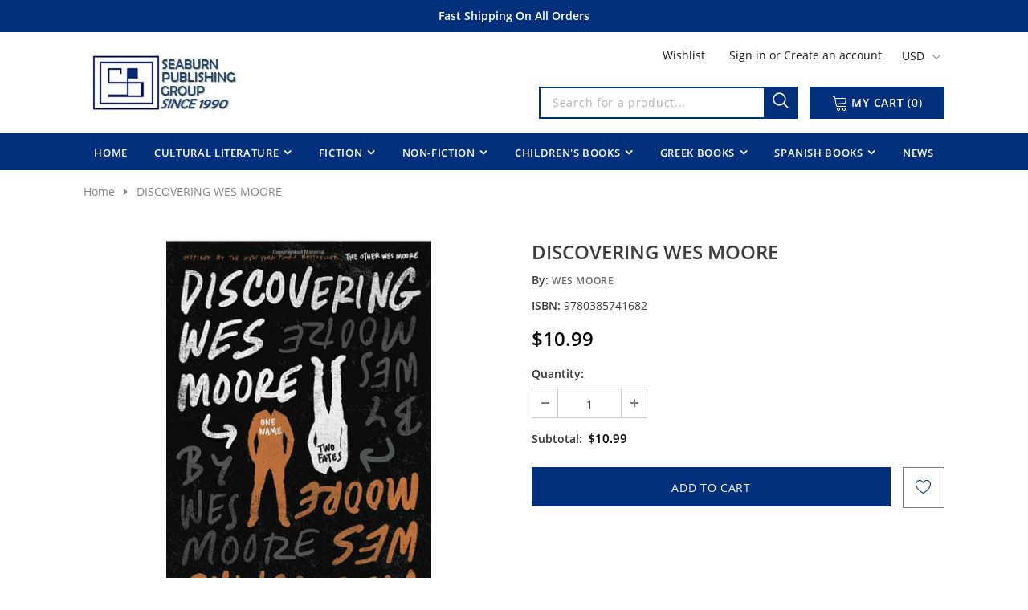

--- FILE ---
content_type: text/javascript
request_url: https://seaburn-books.com/cdn/shop/t/2/assets/jquery.sticky.js?v=37981688503634007831612272992
body_size: 733
content:
(function(factory){typeof define=="function"&&define.amd?define(["jquery"],factory):typeof module=="object"&&module.exports?module.exports=factory(require("jquery")):factory(jQuery)})(function($){var slice=Array.prototype.slice,splice=Array.prototype.splice,defaults={topSpacing:0,bottomSpacing:0,className:"is-sticky",wrapperClassName:"sticky-wrapper",center:!1,getWidthFrom:"",widthFromWrapper:!0,responsiveWidth:!1,zIndex:"inherit"},$window=$(window),$document=$(document),sticked=[],windowHeight=$window.height(),scroller=function(){for(var scrollTop=$window.scrollTop(),documentHeight=$document.height(),dwh=documentHeight-windowHeight,extra=scrollTop>dwh?dwh-scrollTop:0,i=0,l=sticked.length;i<l;i++){var s=sticked[i],elementTop=s.stickyWrapper.offset().top,etse=elementTop-s.topSpacing-extra;if(s.stickyWrapper.css("height",s.stickyElement.outerHeight()),scrollTop<=etse)s.currentTop!==null&&(s.stickyElement.css({width:"",position:"",top:"","z-index":""}),s.stickyElement.parent().removeClass(s.className),s.stickyElement.trigger("sticky-end",[s]),s.currentTop=null);else{var newTop=documentHeight-s.stickyElement.outerHeight()-s.topSpacing-s.bottomSpacing-scrollTop-extra;if(newTop<0?newTop=newTop+s.topSpacing:newTop=s.topSpacing,s.currentTop!==newTop){var newWidth;s.getWidthFrom?(padding=s.stickyElement.innerWidth()-s.stickyElement.width(),newWidth=$(s.getWidthFrom).width()-padding||null):s.widthFromWrapper&&(newWidth=s.stickyWrapper.width()),newWidth==null&&(newWidth=s.stickyElement.width()),s.stickyElement.css("width",newWidth).css("position","fixed").css("top",newTop).css("z-index",s.zIndex),s.stickyElement.parent().addClass(s.className),s.currentTop===null?s.stickyElement.trigger("sticky-start",[s]):s.stickyElement.trigger("sticky-update",[s]),s.currentTop===s.topSpacing&&s.currentTop>newTop||s.currentTop===null&&newTop<s.topSpacing?s.stickyElement.trigger("sticky-bottom-reached",[s]):s.currentTop!==null&&newTop===s.topSpacing&&s.currentTop<newTop&&s.stickyElement.trigger("sticky-bottom-unreached",[s]),s.currentTop=newTop}var stickyWrapperContainer=s.stickyWrapper.parent(),unstick=s.stickyElement.offset().top+s.stickyElement.outerHeight()>=stickyWrapperContainer.offset().top+stickyWrapperContainer.outerHeight()&&s.stickyElement.offset().top<=s.topSpacing;unstick?s.stickyElement.css("position","absolute").css("top","").css("bottom",0).css("z-index",""):s.stickyElement.css("position","fixed").css("top",newTop).css("bottom","").css("z-index",s.zIndex)}}},resizer=function(){windowHeight=$window.height();for(var i=0,l=sticked.length;i<l;i++){var s=sticked[i],newWidth=null;s.getWidthFrom?s.responsiveWidth&&(newWidth=$(s.getWidthFrom).width()):s.widthFromWrapper&&(newWidth=s.stickyWrapper.width()),newWidth!=null&&s.stickyElement.css("width",newWidth)}},methods={init:function(options){return this.each(function(){var o=$.extend({},defaults,options),stickyElement=$(this),stickyId=stickyElement.attr("id"),wrapperId=stickyId?stickyId+"-"+defaults.wrapperClassName:defaults.wrapperClassName,wrapper=$("<div></div>").attr("id",wrapperId).addClass(o.wrapperClassName);stickyElement.wrapAll(function(){if($(this).parent("#"+wrapperId).length==0)return wrapper});var stickyWrapper=stickyElement.parent();o.center&&stickyWrapper.css({width:stickyElement.outerWidth(),marginLeft:"auto",marginRight:"auto"}),stickyElement.css("float")==="right"&&stickyElement.css({float:"none"}).parent().css({float:"right"}),o.stickyElement=stickyElement,o.stickyWrapper=stickyWrapper,o.currentTop=null,sticked.push(o),methods.setWrapperHeight(this),methods.setupChangeListeners(this)})},setWrapperHeight:function(stickyElement){var element=$(stickyElement),stickyWrapper=element.parent();stickyWrapper&&stickyWrapper.css("height",element.outerHeight())},setupChangeListeners:function(stickyElement){if(window.MutationObserver){var mutationObserver=new window.MutationObserver(function(mutations){(mutations[0].addedNodes.length||mutations[0].removedNodes.length)&&methods.setWrapperHeight(stickyElement)});mutationObserver.observe(stickyElement,{subtree:!0,childList:!0})}else window.addEventListener?(stickyElement.addEventListener("DOMNodeInserted",function(){methods.setWrapperHeight(stickyElement)},!1),stickyElement.addEventListener("DOMNodeRemoved",function(){methods.setWrapperHeight(stickyElement)},!1)):window.attachEvent&&(stickyElement.attachEvent("onDOMNodeInserted",function(){methods.setWrapperHeight(stickyElement)}),stickyElement.attachEvent("onDOMNodeRemoved",function(){methods.setWrapperHeight(stickyElement)}))},update:scroller,unstick:function(options){return this.each(function(){for(var that=this,unstickyElement=$(that),removeIdx=-1,i=sticked.length;i-- >0;)sticked[i].stickyElement.get(0)===that&&(splice.call(sticked,i,1),removeIdx=i);removeIdx!==-1&&(unstickyElement.unwrap(),unstickyElement.css({width:"",position:"",top:"",float:"","z-index":""}))})}};window.addEventListener?(window.addEventListener("scroll",scroller,!1),window.addEventListener("resize",resizer,!1)):window.attachEvent&&(window.attachEvent("onscroll",scroller),window.attachEvent("onresize",resizer)),$.fn.sticky=function(method){if(methods[method])return methods[method].apply(this,slice.call(arguments,1));if(typeof method=="object"||!method)return methods.init.apply(this,arguments);$.error("Method "+method+" does not exist on jQuery.sticky")},$.fn.unstick=function(method){if(methods[method])return methods[method].apply(this,slice.call(arguments,1));if(typeof method=="object"||!method)return methods.unstick.apply(this,arguments);$.error("Method "+method+" does not exist on jQuery.sticky")},$(function(){setTimeout(scroller,0)})});
//# sourceMappingURL=/cdn/shop/t/2/assets/jquery.sticky.js.map?v=37981688503634007831612272992
